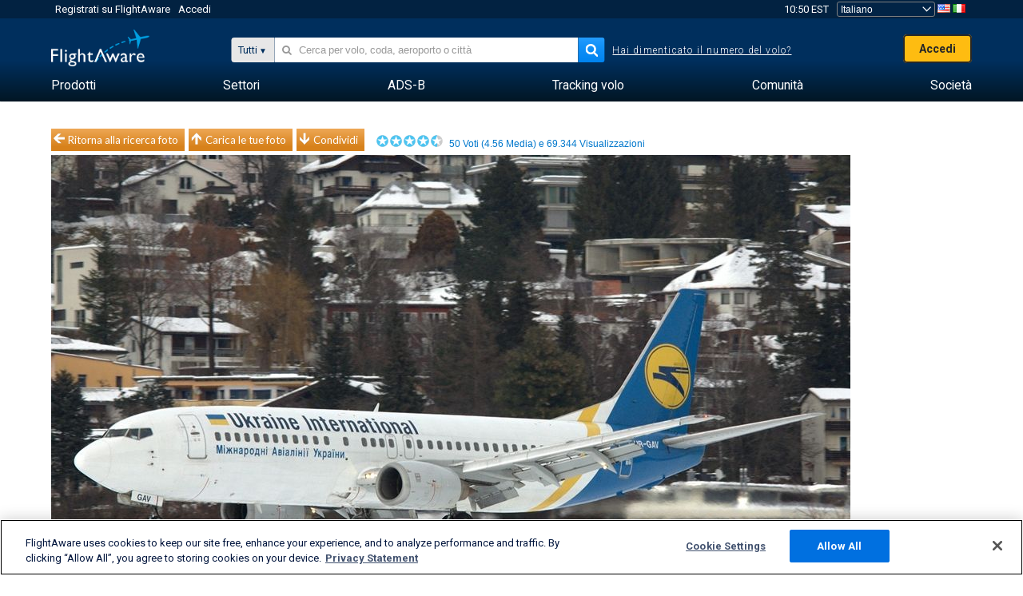

--- FILE ---
content_type: text/plain;charset=UTF-8
request_url: https://c.pub.network/v2/c
body_size: -113
content:
e77a3032-dcc1-447b-b27f-c2fb22a93f04

--- FILE ---
content_type: application/javascript; charset=utf-8
request_url: https://fundingchoicesmessages.google.com/f/AGSKWxU_A3M2sLsuIvHiAig-FZ27lPdnA4L-AUDxLfQl4enXqo6MF_0z1754xwxbjB0WWmC1LV7BTE8U6pK8EC27T0YQ2jQkH9s3A3kcDp_WUHuu5-1Tt3SWOxpDT0g6DezokCClkVg6C-FaWSvX9runNmQMcpmOEknC-En4kKlCTvvFrQvhnBEz3EuV8WcX/_.ar/ads//ads-reviews-=big-ad-switch_/admonitor./adframe728b.
body_size: -1293
content:
window['668b4cac-3538-4faa-804d-ba47545efb5f'] = true;

--- FILE ---
content_type: application/javascript; charset=utf-8
request_url: https://fundingchoicesmessages.google.com/f/AGSKWxXn-vY8oKF2jZY__ZZLP3vLlRU1EjSxaBcWsG3yd1TGRXdifLL3Gctu3p_gRYNurrJaQccbPvmqhC8lpIjn0S5NLKl90oyUIAxZPSBX3keG3vhk7TcLDpR7Hdfu77M6ILYxiMSgOw==?fccs=W251bGwsbnVsbCxudWxsLG51bGwsbnVsbCxudWxsLFsxNzY4ODM3ODIyLDM2MzAwMDAwMF0sbnVsbCxudWxsLG51bGwsW251bGwsWzcsNl0sbnVsbCxudWxsLG51bGwsbnVsbCxudWxsLG51bGwsbnVsbCxudWxsLG51bGwsM10sImh0dHBzOi8vaXQuZmxpZ2h0YXdhcmUuY29tL3Bob3Rvcy92aWV3LzkxNjA0My0xMGRjOTFhM2Q5MDVhNDhiMjMzZmE5YWMyNzk0MjFiZDU1YWIwNTk1L2FpcmNyYWZ0dHlwZS9CNzM0L3NvcnQvdm90ZXMvcGFnZS8xIixudWxsLFtbOCwiTTlsa3pVYVpEc2ciXSxbOSwiZW4tVVMiXSxbMTYsIlsxLDEsMV0iXSxbMTksIjIiXSxbMTcsIlswXSJdLFsyNCwiIl0sWzI5LCJmYWxzZSJdXV0
body_size: 115
content:
if (typeof __googlefc.fcKernelManager.run === 'function') {"use strict";this.default_ContributorServingResponseClientJs=this.default_ContributorServingResponseClientJs||{};(function(_){var window=this;
try{
var np=function(a){this.A=_.t(a)};_.u(np,_.J);var op=function(a){this.A=_.t(a)};_.u(op,_.J);op.prototype.getWhitelistStatus=function(){return _.F(this,2)};var pp=function(a){this.A=_.t(a)};_.u(pp,_.J);var qp=_.Zc(pp),rp=function(a,b,c){this.B=a;this.j=_.A(b,np,1);this.l=_.A(b,_.Nk,3);this.F=_.A(b,op,4);a=this.B.location.hostname;this.D=_.Dg(this.j,2)&&_.O(this.j,2)!==""?_.O(this.j,2):a;a=new _.Og(_.Ok(this.l));this.C=new _.bh(_.q.document,this.D,a);this.console=null;this.o=new _.jp(this.B,c,a)};
rp.prototype.run=function(){if(_.O(this.j,3)){var a=this.C,b=_.O(this.j,3),c=_.dh(a),d=new _.Ug;b=_.fg(d,1,b);c=_.C(c,1,b);_.hh(a,c)}else _.eh(this.C,"FCNEC");_.lp(this.o,_.A(this.l,_.Ae,1),this.l.getDefaultConsentRevocationText(),this.l.getDefaultConsentRevocationCloseText(),this.l.getDefaultConsentRevocationAttestationText(),this.D);_.mp(this.o,_.F(this.F,1),this.F.getWhitelistStatus());var e;a=(e=this.B.googlefc)==null?void 0:e.__executeManualDeployment;a!==void 0&&typeof a==="function"&&_.Qo(this.o.G,
"manualDeploymentApi")};var sp=function(){};sp.prototype.run=function(a,b,c){var d;return _.v(function(e){d=qp(b);(new rp(a,d,c)).run();return e.return({})})};_.Rk(7,new sp);
}catch(e){_._DumpException(e)}
}).call(this,this.default_ContributorServingResponseClientJs);
// Google Inc.

//# sourceURL=/_/mss/boq-content-ads-contributor/_/js/k=boq-content-ads-contributor.ContributorServingResponseClientJs.en_US.M9lkzUaZDsg.es5.O/d=1/exm=ad_blocking_detection_executable,kernel_loader,loader_js_executable/ed=1/rs=AJlcJMzanTQvnnVdXXtZinnKRQ21NfsPog/m=cookie_refresh_executable
__googlefc.fcKernelManager.run('\x5b\x5b\x5b7,\x22\x5b\x5bnull,\\\x22flightaware.com\\\x22,\\\x22AKsRol9bAioZQs5_aJgGN1UHadPe1sk7sWbQ4YD8PqqbASS7aF11JXojI8NlCFb0zcVLvXMhW9evFWLsg2ysE9p_tlfJcN93ZF3RemR5EyXUjK2cVvtGPhu97b3TJ4fl36ON8-TU2NwbASxHo8JXaIt2sSrJ9Fa-6g\\\\u003d\\\\u003d\\\x22\x5d,null,\x5b\x5bnull,null,null,\\\x22https:\/\/fundingchoicesmessages.google.com\/f\/AGSKWxWNacfSarJXKDhPHp0jNjeDPNVkMENVDTenxvwzHLFLH3MA5v5nRKE1Kma3GWsjaCv5CyV6Ap3O9uIpj2n42bJke_Ov_gQQLAI9P2g-FhY9c9AUuX7XhjJrsPlcoYPBLKMKRwI1-A\\\\u003d\\\\u003d\\\x22\x5d,null,null,\x5bnull,null,null,\\\x22https:\/\/fundingchoicesmessages.google.com\/el\/AGSKWxVyhYno767xrkNm3YOkwMor3EeB5YQwozrF6my3d5a_CHztRDBMBeW-w39TM-o00inyjX-cXrWkY5t3wsQcim2_yKD4ncMkIadOtOR2Fwtj9uKrLaEzSINxcps5c1th89IaCb-2gw\\\\u003d\\\\u003d\\\x22\x5d,null,\x5bnull,\x5b7,6\x5d,null,null,null,null,null,null,null,null,null,3\x5d\x5d,\x5b2,1\x5d\x5d\x22\x5d\x5d,\x5bnull,null,null,\x22https:\/\/fundingchoicesmessages.google.com\/f\/AGSKWxV1Vd-Lkn7gCuxlU96RkczXGrBDibPnnP5Yvx-jK4Zeoh4XwzcVg-U_IWCjW1ImOGvDIpDdRNwFcPtP8mXT9TkUvgkeF94UAiGCZuTJ2N2cEKdpbMDAgsVqVkM0mHCl4euoUtx2bA\\u003d\\u003d\x22\x5d\x5d');}

--- FILE ---
content_type: text/plain;charset=UTF-8
request_url: https://c.pub.network/v2/c
body_size: -264
content:
860a6cc2-60bb-4a60-94b0-57c3313b87f4